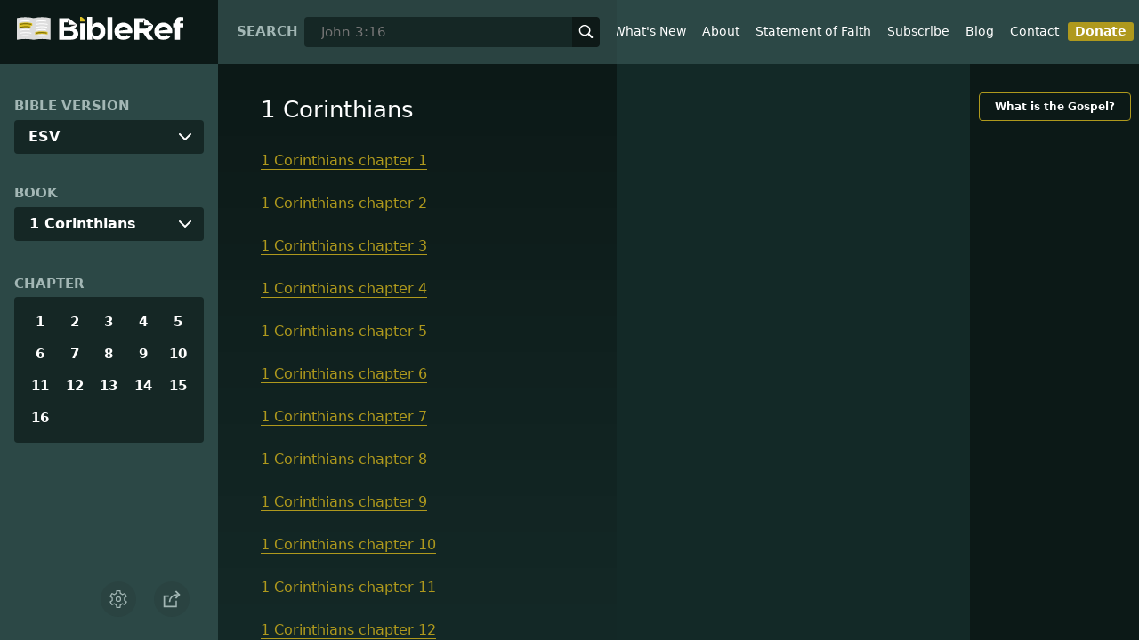

--- FILE ---
content_type: text/html
request_url: https://www.bibleref.com/1-Corinthians/More/
body_size: 5772
content:
<!DOCTYPE html>
<html lang="en" xmlns="http://www.w3.org/1999/xhtml" itemscope itemtype="http://schema.org/webpage" xmlns:og="http://opengraphprotocol.org/schema/">

<head>
	<title>1 Corinthians | BibleRef.com</title>
    <META name="keywords" content="1 Corinthians">
    <META name="description" content="1 Corinthians">
    <meta http-equiv="Content-Type" content="text/html; charset=utf-8">
    <meta name="viewport" content="width=device-width, initial-scale=1, user-scalable=no">
    <link rel="StyleSheet" href="https://www.bibleref.com/scommon/new-main-styles.css" type="text/css" media="screen">

    <link rel="image_src" itemprop="image" href="https://www.bibleref.com/images/logo3.png">
    <meta property="og:image" content="https://www.bibleref.com/images/BR-OG-image(new23).png">
    <meta property="og:site_name" content="BibleRef.com">
    <meta property="og:type" content="website">
    <meta property="og:url" content="https://www.bibleref.com/1-Corinthians/More/index.html">
    <link rel="canonical" itemprop="url" href="https://www.bibleref.com/1-Corinthians/More/index.html">
    <script async src="https://www.googletagmanager.com/gtag/js?id=UA-36362452-7"></script>
    <script>
      window.dataLayer = window.dataLayer || [];
      function gtag(){ dataLayer.push(arguments);}
      gtag('js', new Date());
      gtag('config', 'UA-36362452-7');
    </script>
    <meta name="ZOOMPAGEBOOST" content="5">
</head>

<body data-site-theme="light" class="home">
    <header>
        <a href="https://www.bibleref.com" class="logo">
            <img class="headerLogo" src="https://www.bibleRef.com/images/BibleRef-Logo.svg" alt="BibleRef.com logo">
        </a>
        <div class="search">
            <FORM class="zoom_searchform" action="https://www.bibleref.com/search.php" method="get">
                <INPUT type="hidden" value="0" name="zoom_sort" />
                <label for="zoom_query">Search</label>
                <INPUT class="zoom_searchbox" name="zoom_query" input type="text" placeholder="John 3:16">
                <button type="submit">
                    <svg xmlns="http://www.w3.org/2000/svg" width="24" height="24" viewBox="0 0 24 24">
                      <g fill="currentColor">
                        <path d="M22.561,20.439l-5.233-5.233a9.028,9.028,0,1,0-2.122,2.122l5.233,5.233a1.5,1.5,0,0,0,2.122-2.122ZM3,10a7,7,0,1,1,7,7A7.008,7.008,0,0,1,3,10Z"></path>
                      </g>
                    </svg>
                </button>
            </FORM>
        </div>
        <nav>
            <ul class="modal-menu">
                <li><a href="https://www.bibleref.com" title="BibleRef homepage">Home</a></li>
                <li><a href="https://www.bibleref.com/new.html" title="Latest commentary from BibleRef">What's New</a></li>
                <li><a href="https://www.bibleref.com/about.html" title="About BibleRef.com">About</a></li>
                <li><a href="https://www.bibleref.com/faith.html" title="BibleRef.com statement of faith">Statement of Faith</a></li>
                <li><a href="https://www.bibleref.com/subscribe.html" title="BibleRef.com subscribe">Subscribe</a></li>
                <li><a href="https://www.bibleref.com/blog" title="BibleRef.com blog">Blog</a></li>
                <li><a href="https://www.bibleref.com/contact.html" title="Contact BibleRef.com">Contact</a></li>
                <li><a href="https://www.bibleref.com/donate.html" title="Donate to BibleRef.com" class="highlighted">Donate</a></li>
            </ul>
        </nav>
        <ul class="settings-menu modal-menu">
            <li>
                <div class="toggle-wrap">
                    <span>Light</span><input type="checkbox" id="toggle" class="checkbox" onclick="toggleTheme()"><label for="toggle" class="switch"></label><span>Dark</span>
                </div>
            </li>
            <li><label for="font">Font Family</label><select name="font" id="font" onchange="changeFont()">
                    <option value="system-ui">Default</option>
                    <option value="Arial">Arial</option>
                    <option value="Verdana">Verdana</option>
                    <option value="Helvetica">Helvetica</option>
                    <option value="Tahoma">Tahoma</option>
                    <option value="Georgia">Georgia</option>
                    <option value="Times New Roman">Times New Roman</option>
                </select></li>
            <li><label for="fontsize">Font Size</label><select name="fontsize" id="fontsize" onchange="changeFontSize()">
                    <option value="1">Default</option>
                    <option value="1">1.0</option>
                    <option value="1.2">1.2</option>
                    <option value="1.5">1.5</option>
                    <option value="2">2</option>
                </select></li>
        </ul>
	<ul class="final-menu modal-menu">
	   <li>
		  <a href="https://www.facebook.com/sharer.php?u=https://bibleref.com" class="fb" title="Share BibleRef on Facebook">
			 <svg xmlns="http://www.w3.org/2000/svg" width="24" height="24" viewBox="0 0 24 24"><g><rect class="nc-transparent-rect" x="0" y="0" width="24" height="24" rx="0" ry="0" fill="none" stroke="none"></rect><g class="nc-icon-wrapper" fill="#ffffff"><path fill="currentColor" d="M9.03153,23L9,13H5V9h4V6.5C9,2.7886,11.29832,1,14.60914,1c1.58592,0,2.94893,0.11807,3.34615,0.17085 v3.87863l-2.29623,0.00104c-1.80061,0-2.14925,0.85562-2.14925,2.11119V9H18.75l-2,4h-3.24019v10H9.03153z"></path></g></g></svg>
			 Facebook
		  </a>
	   </li>
	   <li>
		  <a href="http://twitter.com/share?url=https://bibleref.com" class="tw" title="Share BibleRef on Twitter">
			 <svg xmlns="http://www.w3.org/2000/svg" width="24" height="24" viewBox="0 0 24 24"><g><rect class="nc-transparent-rect" x="0" y="0" width="24" height="24" rx="0" ry="0" fill="none" stroke="none"></rect><g class="nc-icon-wrapper" fill="#ffffff"><path fill="currentColor" d="M24,4.6c-0.9,0.4-1.8,0.7-2.8,0.8c1-0.6,1.8-1.6,2.2-2.7c-1,0.6-2,1-3.1,1.2c-0.9-1-2.2-1.6-3.6-1.6 c-2.7,0-4.9,2.2-4.9,4.9c0,0.4,0,0.8,0.1,1.1C7.7,8.1,4.1,6.1,1.7,3.1C1.2,3.9,1,4.7,1,5.6c0,1.7,0.9,3.2,2.2,4.1 C2.4,9.7,1.6,9.5,1,9.1c0,0,0,0,0,0.1c0,2.4,1.7,4.4,3.9,4.8c-0.4,0.1-0.8,0.2-1.3,0.2c-0.3,0-0.6,0-0.9-0.1c0.6,2,2.4,3.4,4.6,3.4 c-1.7,1.3-3.8,2.1-6.1,2.1c-0.4,0-0.8,0-1.2-0.1c2.2,1.4,4.8,2.2,7.5,2.2c9.1,0,14-7.5,14-14c0-0.2,0-0.4,0-0.6 C22.5,6.4,23.3,5.5,24,4.6z"></path></g></g></svg>
			 Twitter
		  </a>
	   </li>
	   <li>
		  <a href="https://pinterest.com/pin/create/link/?url=https://bibleref.com" class="pi" title="Share BibleRef on Pinterest">
			 <svg xmlns="http://www.w3.org/2000/svg" width="24" height="24" viewBox="0 0 24 24"><g><rect class="nc-transparent-rect" x="0" y="0" width="24" height="24" rx="0" ry="0" fill="none" stroke="none"></rect><g class="nc-icon-wrapper" fill="#ffffff"><path fill="currentColor" d="M12,0C5.4,0,0,5.4,0,12c0,5.1,3.2,9.4,7.6,11.2c-0.1-0.9-0.2-2.4,0-3.4c0.2-0.9,1.4-6,1.4-6S8.7,13,8.7,12 c0-1.7,1-2.9,2.2-2.9c1,0,1.5,0.8,1.5,1.7c0,1-0.7,2.6-1,4c-0.3,1.2,0.6,2.2,1.8,2.2c2.1,0,3.8-2.2,3.8-5.5c0-2.9-2.1-4.9-5-4.9 c-3.4,0-5.4,2.6-5.4,5.2c0,1,0.4,2.1,0.9,2.7c0.1,0.1,0.1,0.2,0.1,0.3c-0.1,0.4-0.3,1.2-0.3,1.4c-0.1,0.2-0.2,0.3-0.4,0.2 c-1.5-0.7-2.4-2.9-2.4-4.6c0-3.8,2.8-7.3,7.9-7.3c4.2,0,7.4,3,7.4,6.9c0,4.1-2.6,7.5-6.2,7.5c-1.2,0-2.4-0.6-2.8-1.4 c0,0-0.6,2.3-0.7,2.9c-0.3,1-1,2.3-1.5,3.1C9.6,23.8,10.8,24,12,24c6.6,0,12-5.4,12-12C24,5.4,18.6,0,12,0z"></path></g></g></svg>
			 Pinterest
		  </a>
	   </li>
	   <li>
		  <a class="SendEmail" href="" title="Share BibleRef via email">
			 <svg xmlns="http://www.w3.org/2000/svg" width="24" height="24" viewBox="0 0 24 24"><g><rect class="nc-transparent-rect" x="0" y="0" width="24" height="24" rx="0" ry="0" fill="none" stroke="none"></rect><g class="nc-icon-wrapper" fill="currentColor"><path d="M13.4,14.6A2.3,2.3,0,0,1,12,15a2.3,2.3,0,0,1-1.4-.4L0,8.9V19a3,3,0,0,0,3,3H21a3,3,0,0,0,3-3V8.9Z" fill="currentColor"></path><path data-color="color-2" d="M21,2H3A3,3,0,0,0,0,5V6a1.05,1.05,0,0,0,.5.9l11,6a.9.9,0,0,0,.5.1.9.9,0,0,0,.5-.1l11-6A1.05,1.05,0,0,0,24,6V5A3,3,0,0,0,21,2Z"></path></g></g></svg>
			 Email
		  </a>
	   </li>
	</ul>
        <div class="mobile-menu" onclick="showMenu(this)">
            <svg xmlns="http://www.w3.org/2000/svg" width="32" height="32" viewBox="0 0 32 32">
              <g fill="currentColor"><path d="M30,15H2c-0.6,0-1,0.4-1,1s0.4,1,1,1h28c0.6,0,1-0.4,1-1S30.6,15,30,15z"></path> <path d="M30,6H2C1.4,6,1,6.4,1,7s0.4,1,1,1h28c0.6,0,1-0.4,1-1S30.6,6,30,6z"></path> <path d="M30,24H2c-0.6,0-1,0.4-1,1s0.4,1,1,1h28c0.6,0,1-0.4,1-1S30.6,24,30,24z"></path></g>
            </svg>
        </div>
    </header>
    <main>
        <section id="bible-nav">
		<label for='bible-version'>Bible Version</label>
<select type='text' name='bible-version' id='bible-version' onchange='changeVersion()'>
<option value='esv'>ESV</option>
<option value='niv'>NIV</option>
<option value='nasb'>NASB</option>
<option value='csb'>CSB</option>
<option value='nlt'>NLT</option>
<option value='kjv'>KJV</option>
</select>
	
		<label for='bible-book'>Book</label>
<div id='bible-book' class='dropdown'>
<button onclick='toggleBookDropdown()' class='dropbtn'>1 Corinthians</button>
<div id='book-content' class='dropdown-content'>
<a href='https://www.bibleref.com/Genesis'>Genesis</a>
<a href='https://www.bibleref.com/Exodus'>Exodus</a>
<a href='https://www.bibleref.com/Leviticus'>Leviticus</a>
<a href='https://www.bibleref.com/Numbers'>Numbers</a>
<a href='https://www.bibleref.com/Deuteronomy'>Deuteronomy</a>
<a href='https://www.bibleref.com/Joshua'>Joshua</a>
<a href='https://www.bibleref.com/Judges'>Judges</a>
<a href='https://www.bibleref.com/Ruth'>Ruth</a>
<a href='https://www.bibleref.com/1-Samuel'>1 Samuel</a>
<a href='https://www.bibleref.com/2-Samuel'>2 Samuel</a>
<a href='https://www.bibleref.com/1-Kings'>1 Kings</a>
<a href='https://www.bibleref.com/2-Kings'>2 Kings</a>
<a href='https://www.bibleref.com/1-Chronicles'>1 Chronicles</a>
<a href='https://www.bibleref.com/2-Chronicles'>2 Chronicles</a>
<a href='https://www.bibleref.com/Ezra'>Ezra</a>
<a href='https://www.bibleref.com/Nehemiah'>Nehemiah</a>
<a href='https://www.bibleref.com/Esther'>Esther</a>
<a href='https://www.bibleref.com/Job'>Job</a>
<a href='https://www.bibleref.com/Psalms'>Psalms</a>
<a href='https://www.bibleref.com/Proverbs'>Proverbs</a>
<a href='https://www.bibleref.com/Ecclesiastes'>Ecclesiastes</a>
<a href='https://www.bibleref.com/Song-of-Solomon'>Song of Solomon</a>
<a href='https://www.bibleref.com/Isaiah'>Isaiah</a>
<a href='https://www.bibleref.com/Jeremiah'>Jeremiah</a>
<a href='https://www.bibleref.com/Lamentations'>Lamentations</a>
<a href='https://www.bibleref.com/Ezekiel'>Ezekiel</a>
<a href='https://www.bibleref.com/Daniel'>Daniel</a>
<a href='https://www.bibleref.com/Hosea'>Hosea</a>
<a href='https://www.bibleref.com/Joel'>Joel</a>
<a href='https://www.bibleref.com/Amos'>Amos</a>
<a href='https://www.bibleref.com/Obadiah'>Obadiah</a>
<a href='https://www.bibleref.com/Jonah'>Jonah</a>
<a href='https://www.bibleref.com/Micah'>Micah</a>
<a href='https://www.bibleref.com/Nahum'>Nahum</a>
<a href='https://www.bibleref.com/Habakkuk'>Habakkuk</a>
<a href='https://www.bibleref.com/Zephaniah'>Zephaniah</a>
<a href='https://www.bibleref.com/Haggai'>Haggai</a>
<a href='https://www.bibleref.com/Zechariah'>Zechariah</a>
<a href='https://www.bibleref.com/Malachi'>Malachi</a>
<a href='https://www.bibleref.com/Matthew'>Matthew</a>
<a href='https://www.bibleref.com/Mark'>Mark</a>
<a href='https://www.bibleref.com/Luke'>Luke</a>
<a href='https://www.bibleref.com/John'>John</a>
<a href='https://www.bibleref.com/Acts'>Acts</a>
<a href='https://www.bibleref.com/Romans'>Romans</a>
<a href='https://www.bibleref.com/1-Corinthians'>1 Corinthians</a>
<a href='https://www.bibleref.com/2-Corinthians'>2 Corinthians</a>
<a href='https://www.bibleref.com/Galatians'>Galatians</a>
<a href='https://www.bibleref.com/Ephesians'>Ephesians</a>
<a href='https://www.bibleref.com/Philippians'>Philippians</a>
<a href='https://www.bibleref.com/Colossians'>Colossians</a>
<a href='https://www.bibleref.com/1-Thessalonians'>1 Thessalonians</a>
<a href='https://www.bibleref.com/2-Thessalonians'>2 Thessalonians</a>
<a href='https://www.bibleref.com/1-Timothy'>1 Timothy</a>
<a href='https://www.bibleref.com/2-Timothy'>2 Timothy</a>
<a href='https://www.bibleref.com/Titus'>Titus</a>
<a href='https://www.bibleref.com/Philemon'>Philemon</a>
<a href='https://www.bibleref.com/Hebrews'>Hebrews</a>
<a href='https://www.bibleref.com/James'>James</a>
<a href='https://www.bibleref.com/1-Peter'>1 Peter</a>
<a href='https://www.bibleref.com/2-Peter'>2 Peter</a>
<a href='https://www.bibleref.com/1-John'>1 John</a>
<a href='https://www.bibleref.com/2-John'>2 John</a>
<a href='https://www.bibleref.com/3-John'>3 John</a>
<a href='https://www.bibleref.com/Jude'>Jude</a>
<a href='https://www.bibleref.com/Revelation'>Revelation</a>
</div></div>
		<div class='bible-chapter'>
<span>Chapter</span>
<div class='chapters'>
<a href='https://www.bibleref.com/1-Corinthians/1/1-Corinthians-chapter-1.html'>1</a>
<a href='https://www.bibleref.com/1-Corinthians/2/1-Corinthians-chapter-2.html'>2</a>
<a href='https://www.bibleref.com/1-Corinthians/3/1-Corinthians-chapter-3.html'>3</a>
<a href='https://www.bibleref.com/1-Corinthians/4/1-Corinthians-chapter-4.html'>4</a>
<a href='https://www.bibleref.com/1-Corinthians/5/1-Corinthians-chapter-5.html'>5</a>
<a href='https://www.bibleref.com/1-Corinthians/6/1-Corinthians-chapter-6.html'>6</a>
<a href='https://www.bibleref.com/1-Corinthians/7/1-Corinthians-chapter-7.html'>7</a>
<a href='https://www.bibleref.com/1-Corinthians/8/1-Corinthians-chapter-8.html'>8</a>
<a href='https://www.bibleref.com/1-Corinthians/9/1-Corinthians-chapter-9.html'>9</a>
<a href='https://www.bibleref.com/1-Corinthians/10/1-Corinthians-chapter-10.html'>10</a>
<a href='https://www.bibleref.com/1-Corinthians/11/1-Corinthians-chapter-11.html'>11</a>
<a href='https://www.bibleref.com/1-Corinthians/12/1-Corinthians-chapter-12.html'>12</a>
<a href='https://www.bibleref.com/1-Corinthians/13/1-Corinthians-chapter-13.html'>13</a>
<a href='https://www.bibleref.com/1-Corinthians/14/1-Corinthians-chapter-14.html'>14</a>
<a href='https://www.bibleref.com/1-Corinthians/15/1-Corinthians-chapter-15.html'>15</a>
<a href='https://www.bibleref.com/1-Corinthians/16/1-Corinthians-chapter-16.html'>16</a>
</div></div>

		
            <div class="buttons">
                <div class="action-button mobile bible">
                    <a href="#scripture">
                        <svg xmlns="http://www.w3.org/2000/svg" width="32" height="32" viewBox="0 0 32 32">
                          <g stroke-linecap="round" stroke-linejoin="round" stroke-width="2" fill="none" stroke="currentColor"><polygon points="1,2 16,7 31,2 31,25 16,30 1,25 "></polygon> <line x1="13" y1="11.667" x2="5" y2="9"></line> <line x1="13" y1="17.333" x2="5" y2="15"></line> <line x1="5" y1="21" x2="13" y2="23.667"></line> <line x1="19" y1="11.667" x2="27" y2="9"></line> <line x1="19" y1="17.333" x2="27" y2="15"></line> <line x1="27" y1="21" x2="19" y2="23.667"></line></g>
                        </svg>
                    </a>
                </div>
                <div class="action-button mobile commentary">
                    <a href="#content-commentary">
                        <svg xmlns="http://www.w3.org/2000/svg" width="32" height="32" viewBox="0 0 32 32">
                          <g stroke-linecap="round" stroke-linejoin="round" stroke-width="2" fill="none" stroke="currentColor"><path d="M28,2H4A3,3,0,0,0,1,5V21a3,3,0,0,0,3,3h7l5,6,5-6h7a3,3,0,0,0,3-3V5A3,3,0,0,0,28,2Z"></path> <line x1="8" y1="10" x2="24" y2="10"></line> <line x1="8" y1="16" x2="17" y2="16"></line></g>
                        </svg>
                    </a>
                </div>
                <div class="action-button mobile chapter">
                    <a href="#summary-book">
                        <svg xmlns="http://www.w3.org/2000/svg" width="32" height="32" viewBox="0 0 32 32">
                          <g stroke-linecap="round" stroke-linejoin="round" stroke-width="2" fill="none" stroke="currentColor"><rect x="3" y="5" width="22" height="26"></rect> <line x1="8" y1="12" x2="20" y2="12"></line> <line x1="8" y1="18" x2="20" y2="18"></line> <line x1="8" y1="24" x2="12" y2="24"></line> <polyline points=" 6,1 29,1 29,28 "></polyline></g>
                        </svg>
                    </a>
                </div>
                <div class="action-button mobile book">
                    <a href="#summary-chapter">
                        <svg xmlns="http://www.w3.org/2000/svg" width="32" height="32" viewBox="0 0 32 32">
                          <g stroke-linecap="round" stroke-linejoin="round" stroke-width="2" fill="none" stroke="currentColor"><polyline points="22,1 22,12 18,9 14,12 14,1 "></polyline> <path d="M28,25V1H7C5.343,1,4,2.343,4,4v24"></path> <path d="M28,31v-6H7 c-1.657,0-3,1.343-3,3v0c0,1.657,1.343,3,3,3H28z"></path> <line x1="8" y1="25" x2="8" y2="5"></line></g>
                        </svg>
                    </a>
                </div>
                <div class="action-button mobile settings" onclick="settingsMenu()">
                    <svg xmlns="http://www.w3.org/2000/svg" width="32" height="32" viewBox="0 0 32 32">
                      <g stroke-linecap="round" stroke-linejoin="round" stroke-width="2" fill="none" stroke="currentColor"><circle cx="16" cy="16" r="4"></circle> <path d="M27,16a11.057,11.057,0,0,0-.217-2.175L30.49,11.1l-3-5.2L23.263,7.754a10.955,10.955,0,0,0-3.754-2.172L19,1H13l-.509,4.582A10.955,10.955,0,0,0,8.737,7.754L4.51,5.9l-3,5.2,3.707,2.727a11.009,11.009,0,0,0,0,4.35L1.51,20.9l3,5.2,4.227-1.852a10.955,10.955,0,0,0,3.754,2.172L13,31h6l.509-4.582a10.955,10.955,0,0,0,3.754-2.172L27.49,26.1l3-5.2-3.707-2.727A11.057,11.057,0,0,0,27,16Z"></path></g>
                    </svg>
                </div>
                <div class="action-button sharebutton" onclick="shareMenu()">
                    <svg xmlns="http://www.w3.org/2000/svg" width="24" height="24" viewBox="0 0 24 24"><g><rect class="nc-transparent-rect" x="0" y="0" width="24" height="24" rx="0" ry="0" fill="none" stroke="none"/><g class="nc-icon-wrapper" stroke-linecap="square" stroke-linejoin="miter" stroke-width="2" fill="currentColor" stroke="currentColor" stroke-miterlimit="10"><polyline points="18 15 18 22 2 22 2 8 7 8" fill="none" stroke="currentColor"/> <path data-cap="butt" data-color="color-2" d="M9,16A10,10,0,0,1,19,6h3" fill="none" stroke-linecap="butt"/> <polyline data-color="color-2" points="18 10 22 6 18 2" fill="none"/></g></g></svg>
                </div>
            </div>
        </section>
        <section class="scripture home" id="scripture">
            <div class='text'><h1><span itemprop='name headline' property = 'og:title'>1 Corinthians</span></h1><a href='https://www.bibleref.com/1-Corinthians/More/1-Corinthians-chapter-1.html'>1 Corinthians chapter 1</a><br><br>
<a href='https://www.bibleref.com/1-Corinthians/More/1-Corinthians-chapter-2.html'>1 Corinthians chapter 2</a><br><br>
<a href='https://www.bibleref.com/1-Corinthians/More/1-Corinthians-chapter-3.html'>1 Corinthians chapter 3</a><br><br>
<a href='https://www.bibleref.com/1-Corinthians/More/1-Corinthians-chapter-4.html'>1 Corinthians chapter 4</a><br><br>
<a href='https://www.bibleref.com/1-Corinthians/More/1-Corinthians-chapter-5.html'>1 Corinthians chapter 5</a><br><br>
<a href='https://www.bibleref.com/1-Corinthians/More/1-Corinthians-chapter-6.html'>1 Corinthians chapter 6</a><br><br>
<a href='https://www.bibleref.com/1-Corinthians/More/1-Corinthians-chapter-7.html'>1 Corinthians chapter 7</a><br><br>
<a href='https://www.bibleref.com/1-Corinthians/More/1-Corinthians-chapter-8.html'>1 Corinthians chapter 8</a><br><br>
<a href='https://www.bibleref.com/1-Corinthians/More/1-Corinthians-chapter-9.html'>1 Corinthians chapter 9</a><br><br>
<a href='https://www.bibleref.com/1-Corinthians/More/1-Corinthians-chapter-10.html'>1 Corinthians chapter 10</a><br><br>
<a href='https://www.bibleref.com/1-Corinthians/More/1-Corinthians-chapter-11.html'>1 Corinthians chapter 11</a><br><br>
<a href='https://www.bibleref.com/1-Corinthians/More/1-Corinthians-chapter-12.html'>1 Corinthians chapter 12</a><br><br>
<a href='https://www.bibleref.com/1-Corinthians/More/1-Corinthians-chapter-13.html'>1 Corinthians chapter 13</a><br><br>
<a href='https://www.bibleref.com/1-Corinthians/More/1-Corinthians-chapter-14.html'>1 Corinthians chapter 14</a><br><br>
<a href='https://www.bibleref.com/1-Corinthians/More/1-Corinthians-chapter-15.html'>1 Corinthians chapter 15</a><br><br>
<a href='https://www.bibleref.com/1-Corinthians/More/1-Corinthians-chapter-16.html'>1 Corinthians chapter 16</a><br><br>
</div>

            <div id="footer-desktop">
			<section class="follow">
				<span>Follow Us:</span>
				<a target="_blank" href="https://www.facebook.com/BibleRefcom/">
					<img src="https://www.bibleref.com/img/logo-facebook-gold.svg">
				</a>
				<a target="_blank" href="https://twitter.com/BibleRefCom">
					<img src="https://www.bibleref.com/img/logo-twitter-gold.svg">
				</a>
				<a target="_blank" href="https://www.instagram.com/biblerefdotcom/">
				   <img src="https://www.bibleref.com/img/logo-instagram-gold.svg">
				</a>
			</section>
			<div style="font-size: .8em; line-height: 1.2em;">
			<div class="bottomPadding copyright">
			  <script type="text/javascript" src="https://www.gotquestions.org/scommon/copyright.js"></script><br>
			  <a href="https://www.bibleref.com">www.BibleRef.com</a>|
			  <a href="https://www.bibleref.com/sitemap.html">Sitemap</a>|
			  <a href="https://www.bibleref.com/books-of-the-Bible.html">Books of the Bible</a>|
			  <a href="https://www.bibleref.com/bible-passages.html">Passages</a>
			</div>
              THE HOLY BIBLE, NEW INTERNATIONAL
              VERSION&reg;, NIV&reg; Copyright&copy; 1973, 1978, 1984, 2011 by Biblica&reg;.<br><br>
              The Holy Bible, New Living Translation, Copyright&copy; 1996, 2004, 2007. Used by permission
              of Tyndale House Publishers, Inc. Carol Stream, Illinois 60188.<br><br>
              The Holy Bible, English Standard Version&reg; Copyright&copy; 2001 by Crossway Bibles, a
              publishing ministry of Good News Publishers.<br><br>
              New American Standard Bible Copyright&copy; 1960 - 2020 by The Lockman Foundation.<br><br>
              Holman Christian Standard Bible&reg;, Copyright&copy; 1999, 2000, 2002, 2003, 2009 by Holman
              Bible Publishers.
			  </div>
            </div>
        </section>
        <section class="content">
            
        </section>
        <section class="right-spons">
            <a href="https://www.bibleref.com/The-Gospel.html" class="link">What is the Gospel?</a>
            <div class="adManager-placeholder"></div>
	    <div class="app">
		Download the app:<br>
		<a href="https://apps.apple.com/us/app/got-questions/id1596177226" target="_blank" rel="noopener" class="applink">
			<img src="https://www.bibleref.com/img/apple-appstore.svg">
		</a>
		<a href="https://play.google.com/store/apps/details?id=org.gotquestions.bibleref" target="_blank" rel="noopener" class="applink">
			<img src="https://www.bibleref.com/img/google-play.svg" class="appSource">
		</a>
            </div>
	    <div class="ministry">
		BibleRef.com is a ministry of<br><a target="_blank" href="https://www.gotquestions.org"><img></a>
            </div>
        </section>
        <div id="footer-mobile">
			<section class="follow">
				<span>Follow Us:</span>
				<a target="_blank" href="https://www.facebook.com/BibleRefcom/">
					<img src="https://www.bibleref.com/img/logo-facebook-gold.svg">
				</a>
				<a target="_blank" href="https://twitter.com/BibleRefCom">
					<img src="https://www.bibleref.com/img/logo-twitter-gold.svg">
				</a>
				<a target="_blank" href="https://www.instagram.com/biblerefdotcom/">
				   <img src="https://www.bibleref.com/img/logo-instagram-gold.svg">
				</a>
			</section>
			<div style="font-size: .8em; line-height: 1.2em;">
			<div class="bottomPadding copyright">
			  <script type="text/javascript" src="https://www.gotquestions.org/scommon/copyright.js"></script><br>
			  <a href="https://www.bibleref.com">www.BibleRef.com</a>|
			  <a href="https://www.bibleref.com/sitemap.html">Sitemap</a>|
			  <a href="https://www.bibleref.com/books-of-the-Bible.html">Books of the Bible</a>|
			  <a href="https://www.bibleref.com/bible-passages.html">Passages</a>
			</div>
			  THE HOLY BIBLE, NEW INTERNATIONAL
			  VERSION&reg;, NIV&reg; Copyright&copy; 1973, 1978, 1984, 2011 by Biblica&reg;.<br><br>
			  The Holy Bible, New Living Translation, Copyright&copy; 1996, 2004, 2007. Used by permission
			  of Tyndale House Publishers, Inc. Carol Stream, Illinois 60188.<br><br>
			  The Holy Bible, English Standard Version&reg; Copyright&copy; 2001 by Crossway Bibles, a
			  publishing ministry of Good News Publishers.<br><br>
			  New American Standard Bible Copyright&copy; 1960 - 2020 by The Lockman Foundation.<br><br>
			  Holman Christian Standard Bible&reg;, Copyright&copy; 1999, 2000, 2002, 2003, 2009 by Holman
			  Bible Publishers.
			  </div>
        </div>
    </main>
    <script src="https://www.bibleref.com/js/new-brscripts.js"></script>
</body>

</html>
